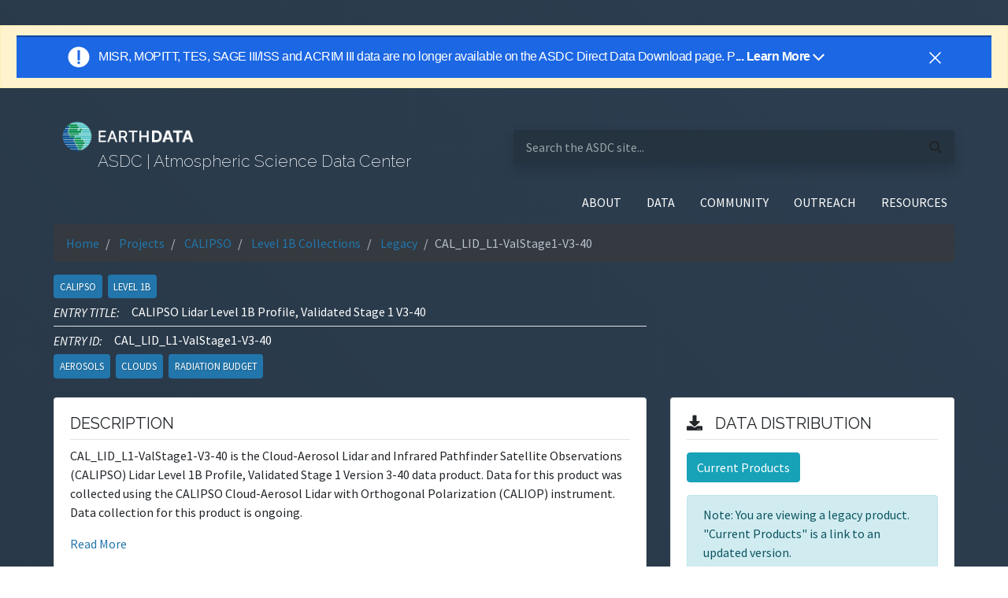

--- FILE ---
content_type: text/html; charset=utf-8
request_url: https://asdc.larc.nasa.gov/project/CALIPSO/CAL_LID_L1-ValStage1-V3-40_V3-40
body_size: 46625
content:
<!doctype html>

<html lang="en">

<head>
    <title>ASDC | CAL_LID_L1-ValStage1-V3-40</title>
    <meta http-equiv="X-UA-Compatible" content="IE=edge">
    <meta name="viewport" content="width=device-width, initial-scale=1">
    
    <link rel="icon" type="image/png" href="/static/images/favicon.ico" sizes="32x32" />

    <link href="https://fonts.googleapis.com/css?family=IBM+Plex+Mono:300,400|Raleway:200,400|Source+Sans+Pro:400,400i&display=swap" rel="stylesheet">

    <link rel="stylesheet" type="text/css" href="/static/css/fontawesome.all.min.css">
    <link rel="stylesheet" type="text/css" href="/static/css/application.css">
    <link rel="stylesheet" type="text/css" href="/static/css/custom.css">
    <link rel="stylesheet" type="text/css" href="/static/css/main.css">
    <link rel="stylesheet" type="text/css" href="/static/css/bootstrap/bootstrap.min.css">
    <link rel="stylesheet" type="text/css" href="/static/css/datatables.min.css">
    <link rel="stylesheet" type="text/css" href="/static/css/header_footer.css">
    <script type="text/javascript" src="/static/js/update_external_links.js"></script>

    <script async type="text/javascript" src="https://dap.digitalgov.gov/Universal-Federated-Analytics-Min.js?agency=NASA&subagency=LARC" id="_fed_an_ua_tag"></script>
    <script async src="//script.crazyegg.com/pages/scripts/0013/2090.js"></script>
    
    <!-- Client IP push to Data Layer  -->
    
        <script>
            var dataLayer = window.dataLayer = window.dataLayer || [];
                dataLayer.push({
                'event': 'ipAddress',
                'ipAddress': '10.131.0.1' //i.e.: 'ipAddress': '50.226.226.146'
            });
        </script>
    

    <!-- Google Tag Manager -->
    <script>
        (function (w, d, s, l, i) {
            w[l] = w[l] || []; w[l].push({
                'gtm.start':
                    new Date().getTime(), event: 'gtm.js'
            }); var f = d.getElementsByTagName(s)[0],
                j = d.createElement(s), dl = l != 'dataLayer' ? '&l=' + l : ''; j.async = true; j.src =
                    'https://www.googletagmanager.com/gtm.js?id=' + i + dl; f.parentNode.insertBefore(j, f);
        })(window, document, 'script', 'dataLayer', 'GTM-WNP7MLF');
    </script>
    <!-- End Google Tag Manager -->

    <script src="/static/js/jquery-3.5.1.min.js"></script>
    <script src="/static/js/bootstrap/bootstrap.bundle.min.js"></script>

    
<script>
    var collapse = true;
    $('#abstract-expander').click(function () {
        if (collapse == true) {
            $(this).text('Read Less')
        } else {
            $(this).text('Read More')
        }
        collapse = !collapse;
    });
</script>

    
    

</head>

<body class="eui-layout d-flex flex-column min-vh-100 font-source-sans">
    <!-- Google Tag Manager (noscript) -->
    <noscript>
        <iframe src="https://www.googletagmanager.com/ns.html?id=GTM-WNP7MLF" height="0" width="0"
            style="display:none;visibility:hidden"></iframe>
    </noscript>
    <!-- End Google Tag Manager (noscript) -->
    <div id="earthdata-tophat2" style="height: 32px;"></div>
    <!-- Start Earthdata Status Bar -->
    <h5>
        <div class="alert alert-warning text-center rounded-0 mb-20px" role="alert" id="earthdata-notification-banner"></div>
    </h5>
    <script type="text/javascript" src="https://status.earthdata.nasa.gov/assets/banner_widget.js"></script>
    <!-- End Earthdata Status Bar -->

    

<nav class="navbar navbar-dark navbar-expand-lg pr-0 pl-2 pb-2 pt-2 col-md-11 mx-auto">
    <div class="eui-masthead-logo eui-application-logo row container d-flex">
        <div class="masthead-inner pr-2 col">
            <h1 class="font-raleway text-light">
                <a class="navbar-brand mr-0" href="/"></a>
            </h1>
            <h3 class="font-raleway text-light pt-1 ml-5">
                ASDC | Atmospheric Science Data Center
            </h3>
        </div>
        <div class="masthead-inner-search pl-2 col">
            <form class="search-bar form-inline rounded w-100" action="/search" method="GET">
                <div class="justify-content-between align-items-baseline w-100 d-flex shadow rounded">
                    <input class="pl-3 mr-1 search-bar-inner w-75 border-0 text-white"
                        aria-label="search-this-site"
                        placeholder="Search the ASDC site..."
                        name="query">
                    <i class="fas fa-search mr-3" aria-hidden="true"></i>
                </div>
            </form>
        </div>
    </div>
</nav>
<nav class="navbar navbar-dark navbar-expand-lg p-2 col-md-11 mx-auto">
    <button class="navbar-toggler ml-auto border-0 pr-0 mb-1" type="button" data-toggle="collapse" data-target="#navbarSupportedContent"
        aria-controls="navbarSupportedContent" aria-expanded="false" aria-label="Toggle navigation">
        <span class="navbar-toggler-icon"></span>
    </button>
    <div class="collapse navbar-collapse text-right" id="navbarSupportedContent">
        <ul class="navbar-nav ml-auto text-white">
            <li class="nav-item dropdown pl-2 pr-2">
                <a class="nav-link text-white" href="/about" id="navbarDropdownAbout" role="button"
                    data-toggle="dropdown" aria-haspopup="true" aria-expanded="false">
                    ABOUT
                </a>
                <div class="dropdown-menu dropdown-menu-right text-right" aria-labelledby="navbarDropdownAbout">
                    <a class="dropdown-item" href="/about">About ASDC</a>
                    <a class="dropdown-item" href="/contact-us">Contact Us</a>
                </div>
            </li>
            <li class="nav-item dropdown pl-2 pr-2">
                <a class="nav-link text-white" href="/data/" id="navbarDropdownData" role="button"
                    data-toggle="dropdown" aria-haspopup="true" aria-expanded="false">
                    DATA
                </a>
                <div class="dropdown-menu dropdown-menu-right text-right" aria-labelledby="navbarDropdownData">
                    <a class="dropdown-item" href="/data/">Direct Data Download</a>
                    <a class="dropdown-item ext_link"
                        href="https://search.earthdata.nasa.gov/search?fdc=Atmospheric%20Science%20Data%20Center%20(ASDC)"
                        target="_blank">Find Data</a>
                    <a class="dropdown-item" href="/browse-projects">Browse Projects</a>
                    <a class="dropdown-item" href="/projects">Explore Collections</a>
                    <a class="dropdown-item" href="/tools-and-services">Tools and Services</a>
                    <a class="dropdown-item " href="/soot/">Sub-Orbital Order Tool</a>
                    <a class="dropdown-item ext_link" href="https://opendap.larc.nasa.gov/opendap">OPeNDAP</a>
                    <a class="dropdown-item ext_link" href="https://gis.earthdata.nasa.gov/portal/home/">ArcGIS Portal</a>
                    <a class="dropdown-item ext_link" href="https://earthdata.nasa.gov/">Earthdata Search</a>
                </div>
            </li>
            <li class="nav-item dropdown pl-2 pr-2">
                <a class="nav-link text-white" href="#" id="navbarDropdownCommunity" role="button" data-toggle="dropdown"
                    aria-haspopup="true" aria-expanded="false">
                    COMMUNITY
                </a>
                <div class="dropdown-menu dropdown-menu-right text-right" aria-labelledby="navbarDropdownCommunity">
                    <a class="dropdown-item" href="/forum">Earthdata Forum</a>
                </div>
            </li>
            <li class="nav-item dropdown pl-2 pr-2">
                <a class="nav-link text-white" href="#" id="navbarDropdownResources" role="button" data-toggle="dropdown"
                    aria-haspopup="true" aria-expanded="false">
                    OUTREACH
                </a>
                <div class="dropdown-menu dropdown-menu-right text-right" aria-labelledby="navbarDropdownResources">
                    <a class="dropdown-item" href="/data-in-action">Data In Action</a>
                    <a class="dropdown-item" href="/data-e-learning">Data-E-Learning</a>
                    <a class="dropdown-item" href="/outreach-materials">Outreach Materials</a>
                </div>
            </li>
            <li class="nav-item dropdown pl-2 pr-2">
                <a class="nav-link text-white" href="#" id="navbarDropdownResources" role="button" data-toggle="dropdown"
                    aria-haspopup="true" aria-expanded="false">
                    RESOURCES
                </a>
                <div class="dropdown-menu dropdown-menu-right text-right" aria-labelledby="navbarDropdownResources">
                    <a class="dropdown-item" href="/glossary">Glossary</a>
                    <a class="dropdown-item" href="/citing-data">Citing Data</a>
                    <a class="dropdown-item" href="/publications">Publications</a>
                    <a class="dropdown-item" href="/relevant-links">Relevant Links</a>
                    <a class="dropdown-item" href="/copyright-information">Copyright Information</a>
                    <a class="dropdown-item" href="/discrepancies-and-known-issues">Discrepancies and Known Issues</a>
                    <a class="dropdown-item" href="https://asdc.larc.nasa.gov/documents/HOW_TO_PUBLISH_DATA_AT_THE_ASDC.docx">How to Publish Data at the ASDC</a>
                </div>
            </li>
            
        </ul>
    </div>
</nav>
    

    <main class="mb-5">
        <div>
            <section class="col-md-11 mx-auto">
                
                <nav class="mb-3" aria-label="breadcrumb">
                    <ol class="bg-dark breadcrumb">
                        <li class="breadcrumb-item"><a href="/">Home</a></li>
                        
                            
                                <li class="breadcrumb-item text-break">
                                    <a href="/projects">
                                        Projects
                                    </a>
                                </li>
                            
                        
                            
                                <li class="breadcrumb-item text-break">
                                    <a href="/project/CALIPSO">
                                        CALIPSO
                                    </a>
                                </li>
                            
                        
                            
                                <li class="breadcrumb-item text-break">
                                    <a href="/project/CALIPSO?level=1B">
                                        Level 1B Collections
                                    </a>
                                </li>
                            
                        
                            
                                <li class="breadcrumb-item text-break">
                                    <a href="/project/CALIPSO/legacy">
                                        Legacy
                                    </a>
                                </li>
                            
                        
                            
                                <li class="breadcrumb-item active text-break" aria-current="page">CAL_LID_L1-ValStage1-V3-40</li>
                            
                        
                    </ol>
                </nav>
                
                
                
<div class="text-white">
    <h6>
        <a href="/project/CALIPSO?level=1B">
            <span class="eui-badge--md mr-1">
                CALIPSO
            </span>
            <span class="eui-badge--md">
                
                    Level 1B
                
            </span>
        </a>
    </h6>
    <div class="row">
        <div class="col col-xl-8 d-block">
            <h6 class="text-break mb-0"> <span class="pl-0 font-source-sans-ital text-uppercase">Entry Title: </span> CALIPSO Lidar Level 1B Profile, Validated Stage 1 V3-40</h6>
            <hr class="border-top my-2">
            <h6 class="text-break"><span class=" pl-0 font-source-sans-ital text-uppercase">Entry ID: </span>
                CAL_LID_L1-ValStage1-V3-40</h6>
            <h6>
                
                    
                    <span id="Aerosols" class="eui-badge--md discipline mb-3 mr-1" data-toggle="tooltip" data-placement="top"
                        title="Suspension of particles of condensed matter (liquid, solid, or mixed) in a carrier gas (usually air). Aerosols are important in the atmosphere as nuclei for the condensation of water droplets and ice crystals, as participants in various chemical cycles, and as absorbers and scatterers of solar radiation, thereby influencing the radiation budget of the earth-atmosphere system, which in turn influences the climate on the surface of the Earth.">Aerosols</span>
                
                    
                    <span id="Clouds" class="eui-badge--md discipline mb-3 mr-1" data-toggle="tooltip" data-placement="top"
                        title="A visible aggregate of minute water droplets and/or ice crystals in the atmosphere above the Earth&#x27;s surface.">Clouds</span>
                
                    
                    <span id="Radiation Budget" class="eui-badge--md discipline mb-3 mr-1" data-toggle="tooltip" data-placement="top"
                        title="Radiation budget refers to the difference between the absorbed solar radiation and the net infrared radiation. The radiation budget takes into account the sum of all radiation, transferred in all directions, through the Earth&#x27;s atmosphere and to and from space. The radiation budget (or radiation balance) controls the Earth&#x27;s temperature and rainfall.">Radiation Budget</span>
                
            </h6>
        </div>
    </div>
</div>

<div class="row">
    <div class="col-xl-8">
        <div class="card mb-2">
            <div class="card-body">
                
                
                <aside>
                    <h5 class="text-uppercase font-raleway">Description</h5>
                    <hr class="my-2">
                    <p>CAL_LID_L1-ValStage1-V3-40 is the Cloud-Aerosol Lidar and Infrared Pathfinder Satellite Observations (CALIPSO) Lidar Level 1B Profile, Validated Stage 1 Version 3-40 data product. Data for this product was collected using the CALIPSO Cloud-Aerosol Lidar with Orthogonal Polarization (CALIOP) instrument. Data collection for this product is ongoing.</p>
                    <div class="collapse" id="abstract-after">
                        <p>The CALIPSO lidar Level 1B data product contains a half orbit (day or night) of calibrated and geolocated single-shot (highest resolution) lidar profiles, including 532 nm and 1064 nm attenuated backscatter and depolarization ratio at 532 nm. The product released contains data from nominal science mode measurement. The CALIPSO lidar Level 1B product also contains additional data not found in the Level 0 lidar input file, including post processed ephemeris data, celestial data, and converted payload status data. The science algorithms used to produce the Version 3.40 CALIOP data products are identical to those used to generate the Version 3.01 and Version 3.02 products; however, some of the ancillary data used in the Version 3.40 analyses is different. All CALIOP data products rely on meteorological data provided by NASA&#x27;s Global Modeling and Assimilation Office (GMAO). The Version 3.01 and Version 3.02 data products were produced using the GMAO&#x27;s Goddard Earth Observing System Model, Version 5.2 (GEOS-5.2) data products.<br><br>CALIPSO was launched on April 28, 2006 to study the impact of clouds and aerosols on the Earth&#x27;s radiation budget and climate. It flies in the international A-Train constellation for coincident Earth observations. The CALIPSO satellite comprises three instruments, CALIOP, Imaging Infrared Radiometer (IIR), and Wide Field Camera (WFC). CALIPSO is a joint satellite mission between NASA and the French Agency, CNES.</p>
                    </div>
                    <a id="abstract-expander" data-toggle="collapse" href="#abstract-after" role="button"
                        aria-expanded="false" aria-controls="abstract-after">
                        Read More
                    </a>
                </aside>
                
                
            </div>
        </div>

        
        <div class="card mb-2">
            <div class="card-body">
                <h5 class="text-uppercase font-raleway text-nowrap"><i class="fas fa-book mr-2"></i>DOI</h5>
                <hr class="my-2">
                <div class="citation">10.5067/CALIOP/CALIPSO/CAL_LID_L1-VALSTAGE1-V3-40</div>
                <hr class="my-2">
                
            </div>
        </div>
        

        
        <div class="card mb-2">
            <div class="card-body">
                <h5 class="text-uppercase font-raleway text-nowrap"><i class="fas fa-book mr-2"></i>Publications which Cite this Collection</h5>
                <hr class="my-2">
                
                <p class="font-raleway card-subtitle mb-1 text-muted">
                    Khaykin, Sergey; Legras, Bernard; Bucci, Silvia; Sellitto, Pasquale; Isaksen, Lars; Tencé, Florent; Bekki, Slimane; Bourassa, Adam; Rieger, Landon; Zawada, Daniel; Jumelet, Julien; Godin-Beekmann, Sophie
                    (2021).
                    The 2019/20 Australian wildfires generated a persistent smoke-charged vortex rising up to 35 km altitude.
                    
                    
                    
                    
                    
                </p><br>
                
                <p class="font-raleway card-subtitle mb-1 text-muted">
                    Hooghiem, Joram J. D.; Popa, Maria Elena; Röckmann, Thomas; Grooß, Jens-Uwe; Tritscher, Ines; Müller, Rolf; Kivi, Rigel; Chen, Huilin
                    (2021).
                    Wildfire smoke in the lower stratosphere identified by in situ CO observations.
                    
                    
                    
                    
                    
                </p><br>
                
                <p class="font-raleway card-subtitle mb-1 text-muted">
                    Getzewich, Brian J.; Vaughan, Mark A.; Hunt, William H.; Avery, Melody A.; Powell, Kathleen A.; Tackett, Jason L.; Winker, David M.; Kar, Jayanta; Lee, Kam-Pui; Toth, Travis D.
                    (2020).
                    CALIPSO lidar calibration at 532 nm: version 4 daytime algorithm.
                    
                    
                    
                    
                    
                </p><br>
                
            </div>
        </div>
        

        <div class="card mb-2">
            <div class="card-body">
                <h5 class="text-uppercase font-raleway"><i class="far fa-file-alt mr-2"></i>Resources and Documentation</h5>
                <hr class="my-2">
                <p>
                    <a  href="https://forum.earthdata.nasa.gov/"
                        target="_blank">Earthdata Forum</a>
                </p>
                
                
                
                
                <h5 class="text-uppercase font-source-sans-ital mt-4">PROFESSIONAL HOME PAGE</h5>
                    
                    
                        
                        <p class="mb-0">
                            <a href="https://www.icare.univ-lille.fr" target="_blank">
                            ICARE Data and Services Center Home Page
                            </a>
                        </p>
                        
                    
                    
                
                
                
                <h5 class="text-uppercase font-source-sans-ital mt-4">PROJECT HOME PAGE</h5>
                    
                    
                        
                        <p class="mb-0">
                            <a href="https://science.nasa.gov/mission/calipso/" target="_blank">
                            NASA Mission Page for CALIPSO
                            </a>
                        </p>
                        
                    
                        
                        <p class="mb-0">
                            <a href="https://science.nasa.gov/mission/calipso/" target="_blank">
                            CALIPSO Project Home Page
                            </a>
                        </p>
                        
                    
                        
                    
                        
                        <p class="mb-0">
                            <a href="https://calipso.cnes.fr/fr" target="_blank">
                            French (CNES) CALIPSO Home Page
                            </a>
                        </p>
                        
                    
                        
                        <p class="mb-0">
                            <a href="https://science.nasa.gov/mission/calipso/" target="_blank">
                            NASA Mission Overview of CALIPSO
                            </a>
                        </p>
                        
                    
                    
                
                
                
                
                
                <h5 class="text-uppercase font-source-sans-ital mt-4">VIEW RELATED INFORMATION</h5>
                    
                        
                        
                        <ul>
                            <p class="text-uppercase font-source-sans-ital mt-4">ANOMALIES</p>
                            
                                
                                <li>
                                    <a href="https://asdc.larc.nasa.gov/documents/calipso/TiltModeGeometry.pdf" target="_blank">
                                    CALIPSO Tilt Mode Geometry Anomaly
                                    </a>
                                </li>
                                
                            
                        </ul>
                        
                        <ul>
                            <p class="text-uppercase font-source-sans-ital mt-4">DATA CITATION GUIDELINES</p>
                            
                                
                                <li>
                                    <a href="https://asdc.larc.nasa.gov/citing-data" target="_blank">
                                    How to cite ASDC data
                                    </a>
                                </li>
                                
                            
                        </ul>
                        
                        <ul>
                            <p class="text-uppercase font-source-sans-ital mt-4">GENERAL DOCUMENTATION</p>
                            
                                
                                <li>
                                    <a href="https://www-calipso.larc.nasa.gov/resources/project_documentation.php" target="_blank">
                                    CALIPSO - List of project documentation (Data Products Catalog and ATBDs)
                                    </a>
                                </li>
                                
                            
                                
                                <li>
                                    <a href="https://asdc.larc.nasa.gov/documents/calipso/data_release_summary_statement.pdf" target="_blank">
                                    CALIPSO Data Release Summary Statement
                                    </a>
                                </li>
                                
                            
                                
                                <li>
                                    <a href="https://www.icare.univ-lille.fr/category/icare-news/tools/" target="_blank">
                                    ICARE Programmers Toolbox
                                    </a>
                                </li>
                                
                            
                                
                                <li>
                                    <a href="https://asdc.larc.nasa.gov/tools-and-services" target="_blank">
                                    Links to tools available through the ASDC
                                    </a>
                                </li>
                                
                            
                        </ul>
                        
                        <ul>
                            <p class="text-uppercase font-source-sans-ital mt-4">HOW-TO</p>
                            
                                
                                <li>
                                    <a href="https://www-calipso.larc.nasa.gov/resources/calipso_users_guide/browse/index.php" target="_blank">
                                    CALIPSO - Data User&#x27;s Guide - Browse Image Tutorial
                                    </a>
                                </li>
                                
                            
                        </ul>
                        
                        <ul>
                            <p class="text-uppercase font-source-sans-ital mt-4">MICRO ARTICLE</p>
                            
                                
                                <li>
                                    <a href="https://atrain.nasa.gov/publications/CALIPSO.pdf" target="_blank">
                                    CALIPSO: Cloud-Aerosol Lidar and Infrared Pathfinder Satellite Observations Fact Sheet
                                    </a>
                                </li>
                                
                            
                        </ul>
                        
                        <ul>
                            <p class="text-uppercase font-source-sans-ital mt-4">PROCESSING HISTORY</p>
                            
                                
                                <li>
                                    <a href="https://www-calipso.larc.nasa.gov/tools/data_avail/" target="_blank">
                                    CALIPSO - Data Availability Site
                                    </a>
                                </li>
                                
                            
                        </ul>
                        
                        <ul>
                            <p class="text-uppercase font-source-sans-ital mt-4">PRODUCT QUALITY ASSESSMENT</p>
                            
                                
                                <li>
                                    <a href="https://asdc.larc.nasa.gov/documents/calipso/quality_summaries/CALIOP_L1ProfileProducts_3-01-v02.pdf" target="_blank">
                                    CALIPSO Quality Statements Lidar Level 1B Profile Products Version Releases: 3.01, 3.02, 3.30
                                    </a>
                                </li>
                                
                            
                        </ul>
                        
                        <ul>
                            <p class="text-uppercase font-source-sans-ital mt-4">PRODUCT USAGE</p>
                            
                                
                                <li>
                                    <a href="https://asdc.larc.nasa.gov/documents/calipso/data_product_maturity.pdf" target="_blank">
                                    Overview of CALIPSO Data Product Maturity
                                    </a>
                                </li>
                                
                            
                        </ul>
                        
                        <ul>
                            <p class="text-uppercase font-source-sans-ital mt-4">PRODUCTION HISTORY</p>
                            
                                
                                <li>
                                    <a href="https://www-calipso.larc.nasa.gov/products/inventory.php" target="_blank">
                                    CALIPSO Products Overview
                                    </a>
                                </li>
                                
                            
                        </ul>
                        
                        <ul>
                            <p class="text-uppercase font-source-sans-ital mt-4">PUBLICATIONS</p>
                            
                                
                                <li>
                                    <a href="https://www-calipso.larc.nasa.gov/resources/publications.php" target="_blank">
                                    CALIPSO - List of publications
                                    </a>
                                </li>
                                
                            
                        </ul>
                        
                        <ul>
                            <p class="text-uppercase font-source-sans-ital mt-4">USER FEEDBACK PAGE</p>
                            
                                
                                <li>
                                    <a href="https://www-calipso.larc.nasa.gov/resources/calipso_users_guide/faq.php" target="_blank">
                                    CALIPSO Data User’s Guide - Frequently Asked Questions
                                    </a>
                                </li>
                                
                            
                        </ul>
                        
                        <ul>
                            <p class="text-uppercase font-source-sans-ital mt-4">USER&#x27;S GUIDE</p>
                            
                                
                                <li>
                                    <a href="https://www-calipso.larc.nasa.gov/resources/calipso_users_guide/" target="_blank">
                                    CALIPSO Data User’s Guide
                                    </a>
                                </li>
                                
                            
                        </ul>
                        
                    
                
                
            </div>
        </div>

        
        <div class="card mb-2">
            <div class="card-body">
                <h5 class="text-uppercase font-raleway"><i class="fas fa-tags mr-2"></i>Keywords</h5>
                <hr class="my-2">
                <div id="keywordsContainer">
                    <ul class="nav nav-pills d-flex align-items-center mb-3" id="keywords" role="tablist">
                        <li class="nav-item">
                            
                            <a class="nav-link active" id="sk-tab" data-toggle="pill" href="#sk" role="tab"
                                aria-controls="sk" aria-selected="false">
                                <p class="mb-0 font-source-sans-ital text-uppercase">Science Keywords</p>
                            </a>
                            
                        </li>
                        <li class="nav-item">
                            
                            <a class="nav-link" id="ak-tab" data-toggle="pill" href="#ak" role="tab" aria-controls="ak"
                                aria-selected="false">
                                <p class="mb-0 font-source-sans-ital text-uppercase">Ancillary Keywords</p>
                            </a>
                            
                        </li>
                    </ul>

                    <div class="tab-content" id="keyword-tab-content">
                        
                        <div class="tab-pane fade active show" id="sk" role="tabpanel" aria-labelledby="sk-tab">
                            <h5 class="font-source-sans-ital">From GCMD Science Keywords:</h5>
                            <ul id="ek-el">
                                
                                <li> LIDAR BACKSCATTER </li>
                                
                            </ul>
                        </div>
                        

                        
                        <div class="tab-pane fade" id="ak" role="tabpanel" aria-labelledby="ak-tab">
                            <ul id="ak-ul">
                                
                                <li>Lidar Attenuated Backscatter</li>
                                
                            </ul>
                        </div>
                        
                    </div>
                </div>
            </div>
        </div>
        

        
        
        
    </div>

    <div class="col-xl-4 mb-3">
        <div class="card mb-2">
            <div class="card-body">
                <h5 class="text-uppercase font-raleway"><i class="fas fa-download mr-3"></i>Data Distribution</h5>
                <hr class="my-2">

                

                
                    <div class="my-3">
                        <a class="text-white btn btn-info" href="/project/CALIPSO">
                            Current Products
                        </a>
                    </div>
                    <ul class="alert alert-info mb-2">
                        <li class="mb-1">Note: You are viewing a legacy product. "Current Products" is a link to an updated version.</li>  
                        <li>Please <a href="javascript:window.feedback.showForm()" aria-label="Open the feedback form">contact user services</a> if you need access to this product.</li> 
                    </ul>
                

                
            </div>
        </div>
        <div class="card mb-2">
            <div class="card-body">

                    <h5 class="text-uppercase font-raleway"><i class="fas fa-globe-americas mr-3"></i>Spatial Information</h5>
                    <hr class="my-2">
                    <div class="spatial-container">
                        <img class="image" src="/static/images/map.png" alt="spatial-coverage-map">
                        
                        
                        <style>
                            #overlay-0 {
                                background: rgba(38, 111, 135, 0.7);
                            }

                            #overlay-pin-0 {
                                display: none;
                            }
                        </style>
                        
                        <div class="overlay" id="overlay-0" style="
                            
                                top: 0.0%;
                            
                                height: 100.0%;
                            
                                left: 0.0%;
                            
                                width: 100.0%;
                            ">

                            
                        </div>
                        

                    </div>
                    <b>Spatial Coverage: </b>
                    
                        (S: -90, N: 90),
                        (W: -180, E: 180)
                    <br />
                    <b>Spatial Coverage Type:
                    </b>Horizontal<br />
                    
                    
                    
                    
                    
                    
                    <b>Coordinate System: </b>Geodetic<br />
                    <b>Granule Spatial Representation: </b>
                    Geodetic<br />

            </div>
        </div>

        
        <div class="card mb-2">
            <div class="card-body">
                
                <h5 class="text-uppercase font-raleway"><i class="fas fa-map-marked-alt mr-2"></i>Locations</h5>
                <hr class="my-2">
                
                <span class="eui-badge--md">
                    
                    GLOBAL
                    
                </span>
                
            </div>
        </div>
        

        
        <div class="card mb-2">
            <div class="card-body">
                <h5 class="text-uppercase font-raleway"><i class="far fa-calendar-alt mr-2"></i>Temporal Information</h5>
                <hr class="my-2">
                <b>Temporal Coverage: </b>
                
                <span id="tempc">
                    2016-12-01 - 2020-10-04
                </span>
                
                <br />
                
                
                <b>Temporal Resolution: </b>.05 second
                
                
            </div>
        </div>
        


        
        <div class="card mb-2">
            <div class="card-body">
                <div class="content-block">
                    <h5 class="text-uppercase font-raleway"><i class="fas fa-satellite mr-2"></i>Platforms</h5>
                    <hr class="my-2">
                    
                    <h5 class="text-uppercase font-source-sans-ital">Earth Observation Satellites</h5>
                    <div>
                        
                        <div class="card">
                            
                            <div class="card-header">
                                <span class="card-badge">CALIPSO</span>
                                <h6 class="card-header-title d-flex align-items-center justify-content-end mr-2">
                                    Cloud-Aerosol Lidar and Infrared Pathfinder Satellite Observations</h6>
                            </div>
                            <div class="card-body">
                                

                                
                                <h6 class="card-title mb-1">CALIOP</h6>
                                
                                <h6 class="card-subtitle mb-3 text-muted">
                                    Cloud-Aerosol Lidar with Orthogonal Polarization
                                </h6>
                                
                                
                                
                                
                            </div>
                            
                        </div>
                        
                    </div>
                    
                </div>
            </div>
        </div>
        

        <div class="card mb-2">
            <div class="card-body">
                <div class="content-block">
                    <h5 class="text-uppercase font-raleway"><i class="far fa-clock mr-2"></i>Metadata Dates</h5>
                    <hr class="my-2">
                    
                    <div class="text-muted">
                        <em>Created on </em>2017-01-12
                    </div>
                    
                    
                    <div class="text-muted">
                        <em>Last updated on </em>2022-06-03
                    </div>
                    
                </div>
            </div>
        </div>

    </div>
</div>

<script>
    document.getElementById('-tab').addEventListener("click", function () {
        var longName = '';
        var shortName = '';
        document.querySelector('#MenuButton').textContent = shortName;
        document.querySelector('#longName').textContent = longName;
    });

    var toggler = document.getElementsByClassName("caret");
    var i;

    for (i = 0; i < toggler.length; i++) {
        toggler[i].addEventListener("click", function () {
            this.parentElement.querySelector(".nested").classList.toggle("active");
            this.classList.toggle("caret-down");
        });
    }
</script>

            </section>
        </div>
    </main>

    

<footer class="footer pt-5 mt-auto">
    <section class="col-md-11 mx-auto">
        <div class="row d-flex justify-content-between mb-4">
            <div class="col-xs-12 col-sm-6 col-lg-2 pt-3">
                <h5 class="text-uppercase font-raleway">About</h5>
                <ul class="m-0 p-0">
                    <li><a href="/about">About ASDC</a></li>
                    <li><a href="/citing-data">Citing Our Data</a></li>
                    <li><a href="https://www.nasa.gov/about/highlights/HP_Privacy.html" rel="nofollow" class="ext_link">NASA Web
                            Privacy Policy</a></li>
                    <li><a href="https://www.nasa.gov/accessibility/">Accessibility</a></li>
                    <li><a href="/copyright-information">Copyright Information</a></li>
                </ul>
            </div>
            <div class="col-xs-12 col-sm-6 col-xl-2 pt-3">
                <h5 class="text-uppercase font-raleway">Learn</h5>
                <ul class="m-0 p-0">
                    <li><a href="https://mynasadata.larc.nasa.gov" target="_blank" alt="Opens to My NASA Data website" class="ext_link">My NASA Data</a>
                    </li>
                    <li><a href="/rss">RSS Feeds</a></li>
                </ul>
            </div>
            <div class="col-xs-12 col-sm-6 col-xl-2 pt-3">
                <h5 class="text-uppercase font-raleway">Use</h5>
                <ul class="m-0 p-0">
                    <li><a href="https://gis.earthdata.nasa.gov/portal/home/" rel="nofollow" class="ext_link">ArcGIS</a></li>
                    <li><a href="/soot/" rel="nofollow">Sub-Orbital Order Tool (SOOT)</a></li>
                    <li><a href="https://subset.larc.nasa.gov/calipso" rel="nofollow" class="ext_link">CALIPSO Search and Subset
                            Tool</a>
                    </li>
                    <li><a href="https://subset.larc.nasa.gov/ceres/login.php" rel="nofollow" class="ext_link">CERES Search and
                            Subset
                            Tool</a></li>
                    <li><a href="https://ceres.larc.nasa.gov/order_data.php" rel="nofollow" class="ext_link">CERES
                            Subset/Visualization
                            Tool</a></li>
                    <li><a href="/data/">Direct Data Download</a></li>
                    <li><a href="https://l0dup05.larc.nasa.gov/cgi-bin/MISR/main.cgi" rel="nofollow" class="ext_link">MISR Order
                            and
                            Customization Tool</a></li>
                    <li><a href="https://opendap.larc.nasa.gov/opendap/" rel="nofollow" class="ext_link"> OPeNDAP</a></li>
                </ul>
            </div>
            <div class="col-xs-12 col-sm-6 col-xl-2 pt-3">
                <h5 class="text-uppercase font-raleway">Explore</h5>
                <ul class="m-0 p-0">
                    <li>
                        <a
                            href="https://search.earthdata.nasa.gov/search?fdc=Atmospheric%20Science%20Data%20Center%20(ASDC)" class="ext_link">Earthdata
                            Search</a></li>
                    <li><a href="https://worldview.earthdata.nasa.gov/" class="ext_link">EOSDIS Worldview</a></li>
                    <li><a href="https://power.larc.nasa.gov" target="_blank" alt="Opens POWER website" class="ext_link">POWER</a></li>
                    <li><a href="/tools-and-services">Tools And Services</a></li>
                </ul>
            </div>
            <div class="col-xs-12 col-sm-6 col-xl-2 pt-3">
                <h5 class="text-uppercase font-raleway">Support</h5>
                <ul class="m-0 p-0">
                    <li><a href="/forum">Earthdata Forum</a></li>
                    <li><a href="/glossary">Glossary</a></li>
                </ul>
                <div class="social-media">
                    <div class="btn-group">
                        <a class="btn pl-0 pr-2 mr-1" href="https://www.facebook.com/NASAEarthData" aria-label="Go to NASA Earthdata's Facebook">
                            <i class="fa fa-facebook"></i>
                        </a>
                        <a class="btn pl-1 mr-4" href="https://twitter.com/NASAEarthData" aria-label="Go to NASA Earthdata's Twitter">
                            <i class="fa fa-twitter"></i>
                        </a>
                    </div>
                </div>
            </div>
        </div>
    </section>
    <section class="col-md-11 mx-auto">
        <div class="row d-flex justify-content-end border-top border-white mb-4 text-right pt-3">
            <ul class="m-0 p-0">
                <li>
                    <div class="icsulogo">
                        <a href="https://worlddatasystem.org/" target="_blank" alt="opens to International Council for Science World Data Centres">
                            <img class="py-1" src="https://asdc.larc.nasa.gov/static/images/wds_reverse-79.png"
                                alt="ICSU-WDS - International Council for Science World Data Centres"
                                title="ICSU-WDS - International Council for Science World Data Centres" />
                        </a>
                    </div>
                </li>
                <li>NASA Official: Jeff Walter</li>
                <li>Site Curator:
                    <a href="javascript:window.feedback.showForm()" aria-label="Open the feedback form">
                        NASA Langley ASDC User Services
                    </a>
                </li>
                <li>
                    <div id="Updated" class="list"></div>
                </li>
            </ul>
        </div>
    </section>
</footer>

    <script src="/static/js/main.js"></script>
    <script src="/static/js/eui.js"></script>
    <!-- NASA ED Tophat Script -->
    <script src="https://cdn.earthdata.nasa.gov/tophat2/tophat2.js" id="earthdata-tophat-script" data-current-daac="ASDC"
        data-show-fbm="true" data-show-status="true"></script>
    <!-- NASA ED Feedback Module -->
    <script type="text/javascript" src="https://fbm.earthdata.nasa.gov/for/ASDC/feedback.js"></script>
    <script type="text/javascript">
        $(document).ready(function () {
            // Add external link icons.
            updateExternalLinks();
            // Init Feedback Module; hide left-side "feedback" bar.
            window.feedback.init({showIcon: false});
        });
    </script>
</body>

</html>